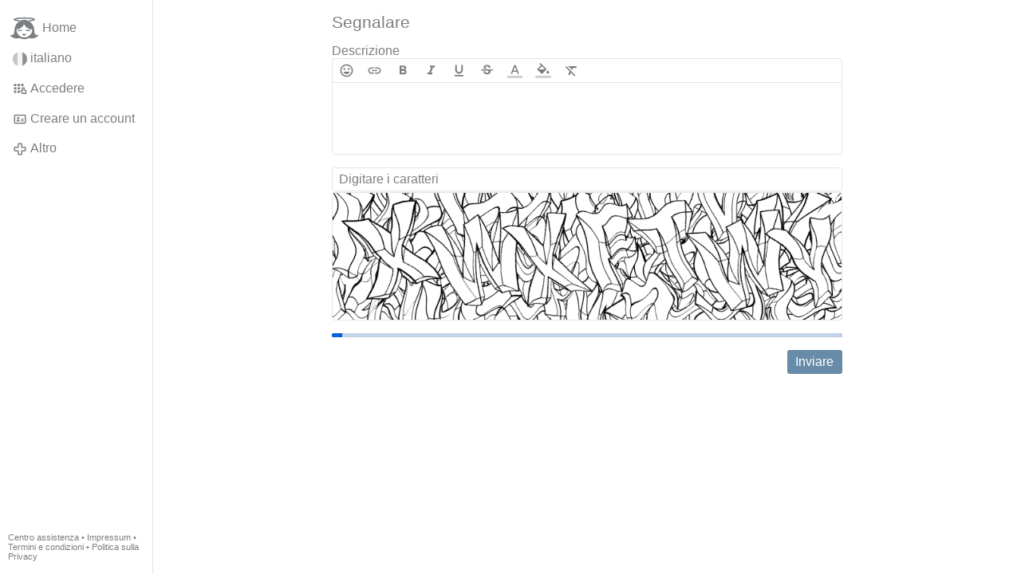

--- FILE ---
content_type: image/svg+xml
request_url: https://gloria.tv/icon/mascot
body_size: 1611
content:
<svg xmlns="http://www.w3.org/2000/svg" viewBox="0 0 24 24" id="icon"><path d="M12 2.64c-2.328 0-4.52.13-6.176.368-2.148.312-2.988.707-2.988 1.414 0 .71.84 1.105 2.988 1.414.352.05.723.098 1.117.137a8.254 8.254 0 011.692-.946c-2.188-.132-3.637-.386-4.336-.605 1.012-.313 3.59-.7 7.703-.7s6.691.387 7.703.7c-.695.219-2.133.469-4.305.605.59.246 1.149.563 1.668.946.391-.04.762-.086 1.11-.137 2.152-.309 2.988-.703 2.988-1.414 0-.707-.836-1.102-2.988-1.414C16.523 2.77 14.328 2.64 12 2.64zm5.367 12.044a.507.507 0 01-.055-.047c-.019-.016-.042-.04-.066-.063l-.078-.078-.078-.09c-.027-.031-.055-.07-.082-.101a.909.909 0 01-.067-.102 1.518 1.518 0 01-.05-.117c-.016-.04-.032-.078-.04-.117a1.193 1.193 0 01-.027-.114.908.908 0 00.102-.109.443.443 0 00-.082-.625.443.443 0 00-.617.074c-.012.008-.079.082-.23.157-.15.074-.376.148-.727.148-.606 0-.93-.105-1.086-.184a.547.547 0 01-.13-.082l-.007-.007a.446.446 0 00-.746.488c.02.031.062.098.14.168.118.113.313.242.61.34.293.101.687.168 1.219.168a2.68 2.68 0 00.78-.106l.048.063c.035.039.066.066.097.097.067.063.137.114.2.149a.607.607 0 00.16.066c.039.012.066.016.066.016l-.055-.04c-.015-.015-.03-.03-.054-.05-.02-.016-.043-.04-.067-.063l-.074-.078c-.027-.027-.05-.058-.078-.086a3.033 3.033 0 00-.082-.101c-.008-.008-.012-.016-.016-.024a1.38 1.38 0 00.203-.086c.012.04.028.079.047.118a.888.888 0 00.086.125c.035.039.067.066.098.097.066.063.137.114.2.149a.607.607 0 00.16.066c.038.012.062.016.062.016l-.051-.04a.34.34 0 00-.055-.046l-.066-.067c-.024-.023-.047-.05-.074-.078-.028-.027-.051-.058-.078-.086a3.03 3.03 0 00-.082-.101 1.012 1.012 0 01-.121-.219c.078-.047.14-.09.195-.133 0 .016 0 .031.004.047.007.043.015.09.03.137a.847.847 0 00.145.265c.032.04.063.067.094.098.07.063.137.113.203.145a.742.742 0 00.16.07c.04.012.063.012.063.012s-.02-.012-.05-.04m-7.403-1.562a.444.444 0 00-.617.074c-.008.008-.078.082-.227.157-.148.074-.379.148-.726.148-.606 0-.934-.105-1.09-.184-.078-.039-.114-.07-.13-.082l-.003-.007h-.004a.445.445 0 00-.586-.125.45.45 0 00-.156.613c.02.031.062.098.14.168 0 .004.004.004.004.004l-.011.05a1.098 1.098 0 01-.04.122c-.015.039-.03.078-.05.113a.694.694 0 01-.067.105 1.87 1.87 0 00-.082.102c-.03.031-.054.062-.078.09l-.078.078c-.023.02-.047.043-.066.062a.507.507 0 01-.055.047c-.031.028-.05.04-.05.04s.023 0 .062-.012a.742.742 0 00.16-.07c.062-.036.133-.083.203-.145l.094-.102c.031-.039.062-.078.086-.125a.847.847 0 00.058-.137c.012-.043.02-.085.028-.125.05.04.113.079.183.114l-.035.074c-.02.035-.043.07-.066.105a3.032 3.032 0 00-.082.102c-.028.027-.051.059-.079.086-.027.027-.05.055-.074.078-.027.024-.047.047-.07.063-.02.02-.035.035-.055.046-.031.028-.05.043-.05.043s.027-.004.066-.015a.78.78 0 00.16-.067 1.05 1.05 0 00.2-.148c.03-.031.062-.059.097-.098.031-.039.059-.082.086-.125L7 14.156c.055.024.11.047.172.067.008.004.016.007.027.007a2.314 2.314 0 00-.082.102c-.027.027-.05.059-.078.086-.027.027-.05.055-.074.078-.027.024-.047.047-.067.063-.023.02-.039.035-.058.046-.031.028-.05.043-.05.043s.026-.003.065-.015a.78.78 0 00.16-.067 1.05 1.05 0 00.2-.148c.031-.031.062-.059.098-.098.011-.015.019-.03.03-.047.274.07.618.118 1.052.118.546.004.953-.137 1.222-.293.274-.153.406-.317.434-.352a.444.444 0 00-.086-.625m.078 3.676h3.594s-.348 1.566-1.848 1.566c-1.336 0-1.746-1.566-1.746-1.566m1.965 3.074c-.945 0-1.84-.191-2.656-.535a6.893 6.893 0 01-3.004-2.477 6.809 6.809 0 01-1.164-3.82l.003-.098c1.133-.18 3.29-.648 4.489-1.707 1.09-.964 1.73-2.011 2.105-2.953a7.788 7.788 0 002.055 2.953c1.465 1.329 4.406 1.727 4.996 1.793v.012c0 .945-.191 1.844-.535 2.66a6.871 6.871 0 01-2.477 3.004 6.766 6.766 0 01-3.812 1.168zm9.418-2.55c-1.055-.872-.559-3.641-1.38-6.4a8.355 8.355 0 00-3.39-4.781 8.3 8.3 0 00-4.648-1.417 8.26 8.26 0 00-3.235.652 8.358 8.358 0 00-3.656 3.012 8.205 8.205 0 00-1.008 2.07c-1.039 2.906-.421 5.941-1.535 6.863-.754.625-2.574.29-2.574.29s-.004 1.285 1.617 2.105c3.254 1.644 5.59.848 6.262.547a8.331 8.331 0 007.363.445c.305-.129.602-.277.887-.441.68.3 3.012 1.086 6.254-.551 1.62-.82 1.617-2.106 1.617-2.106s-1.82.336-2.574-.289"></path></svg>